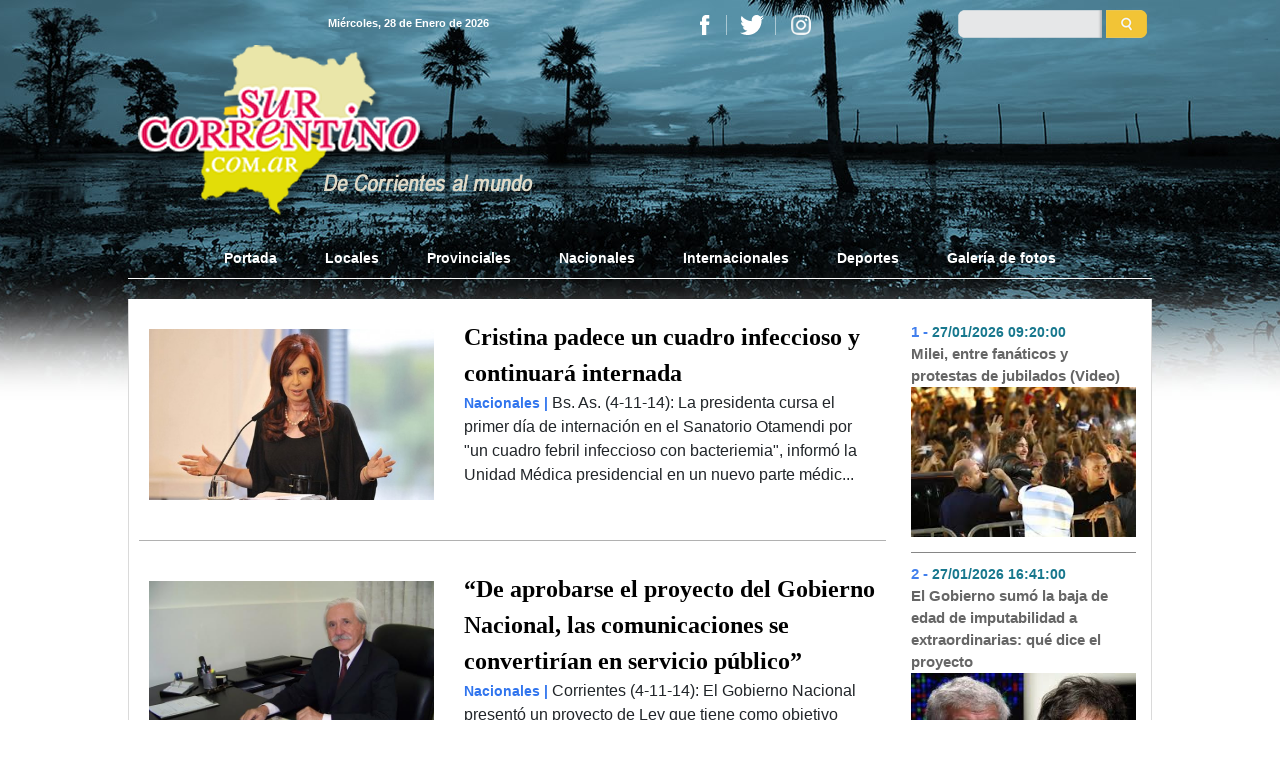

--- FILE ---
content_type: text/html
request_url: https://www.surcorrentino.com.ar/verseccion.asp?seccion=4&Pactual=991
body_size: 20761
content:

<!DOCTYPE html PUBLIC "-//W3C//DTD XHTML 1.0 Transitional//EN" "http://www.w3.org/TR/xhtml1/DTD/xhtml1-transitional.dtd">
<html xmlns="http://www.w3.org/1999/xhtml">
<head>


<TITLE>SurCorrentino.com.ar - Nacionales - Paso de los Libres - Corrientes.</TITLE>
<meta http-equiv="Content-Type" content="text/html; charset=iso-8859-1">
<META NAME="author" CONTENT="www.chamigonet.com.ar">
<meta name="copyright" content="www.surcorrentino.com.ar">
<META NAME="subject" CONTENT="Noticias, news, Paso de los Libres, corrientes">
<META NAME="Description" CONTENT="Portal de Contenidos Corrientes, Paso de los Libres, República Argentina.">
<meta name=DC.Description content="Portal de Contenidos Corrientes, Paso de los Libres, República Argentina.">
<meta http-equiv=description content="Paso de los Libres, Corrientes, Corrientes Argentina - Noticias, Agenda, Actualidad.">
<META NAME="Classification" CONTENT="Noticias de Paso de los Libres, Corrientes, Política, Policiales, Deportes, El País, El Mundo, Interior">
<META NAME="Keywords" CONTENT="Noticias de Paso de los Libres Corrientes, Política, Policiales, Deportes, El País, El Mundo, Interior">
<META NAME="Geography" CONTENT="Corrientes, Argentina">
<META NAME="Language" CONTENT="Spanish">
<META HTTP-EQUIV="Expires" CONTENT="never">
<META NAME="Revisit-After" CONTENT="7 days">
<META NAME="distribution" CONTENT="Global">
<META NAME="Robots" CONTENT="INDEX,FOLLOW">
<META NAME="country" CONTENT="Argentina">
<link rel="shortcut icon" href="surcorrentino.ico">
<link rel="alternate" type="application/rss+xml" title="RSS" href="http://www.surcorrentino.com.ar/rss.asp" />

   <!-- Required meta tags -->
   <meta charset="utf-8">
   <meta name="viewport" content="width=device-width, initial-scale=1, shrink-to-fit=no">
    
   <!-- Bootstrap CSS -->
   <link rel="stylesheet" href="css/bootstrap.min.css">
   <link rel="stylesheet" href="css/estilos.css">
 <link rel="preconnect" href="https://fonts.googleapis.com">
<link rel="preconnect" href="https://fonts.gstatic.com" crossorigin>
<link href="https://fonts.googleapis.com/css2?family=Oswald&display=swap" rel="stylesheet">   

</head>
<body>
<div class="fondo1">
 <div class="container">
  
<link href="css/estilos.css" rel="stylesheet" type="text/css" />


<div class="contenido_cabecera">
  <div class="row">
   <div class="col-xs-12 col-sm-12 col-md-8 col-lg-8"> 
    <div class="mx-auto d-none d-sm-block horayfecha">
 
      	<div class='fecha2'>Mi&eacute;rcoles, 28 de Enero de 2026</div>
       &nbsp;&nbsp;<div id='hora-servidor' class='fecha1'></div>
    </div>
    <div class="mx-auto d-sm-none horayfecha2">
	  <div id='hora-servidor' class='fecha1'></div>
		<div class='fecha2'>28/01/2026 08:14:27</div>  
    </div>    
    <div class="redes">
      <img src="imagenes/redes.png" class="mx-auto d-sm-none d-sm-block" />
    </div>
   
    <a href="index.asp"><img src="imagenes/logo_g_ppal.png" border="0" class="d-none d-sm-block img-fluid logo_cabecera"></a>
    <a href="index.asp"><img src="imagenes/logo_ppal_chico.png" border="0" class="d-sm-none img-fluid logo_cabecera_ch"></a>
   </div>
    
   <div class="col-xs-12 col-sm-12 col-md-4 col-lg-4"> 
    <div class="caja_busqueda">
        <form id="formbuscar" name="formbuscar" method="post" action="buscar.asp" class="form_buscar">
          <input name="bus" type="text" class='campo_buscar' id="bus" />
          <input type=image src="imagenes/buscar.png" class='boton_buscar_2' name="Submit" />
        </form>    
    </div> 
  </div> 

</div>

<div class="cuadritos">
<nav class="navbar navbar-expand-lg  navbar-custom sticky-top">

 <button class="navbar-toggler custom-toggler" type="button" data-toggle="collapse" data-target="#navbarSupportedContent" aria-controls="navbarSupportedContent" aria-expanded="false" aria-label="Toggle navigation">
    <span class="navbar-toggler-icon"></span>
 </button>
  
 <div class="collapse navbar-collapse" id="navbarSupportedContent">
   <ul class="navbar-nav mr-auto ml-auto">
    <li class="nav-item"><a class="nav-link" href="index.asp">Portada <span class="sr-only">(current)</span></a></li>
    <li class="nav-item"><a class="nav-link" href="verseccion.asp?seccion=1">Locales</a></li> 
    <li class="nav-item"><a class="nav-link" href="verseccion.asp?seccion=3">Provinciales</a></li>
    <li class="nav-item"><a class="nav-link" href="verseccion.asp?seccion=4">Nacionales</a></li>
    <li class="nav-item"><a class="nav-link" href="verseccion.asp?seccion=7">Internacionales</a></li>        
    <li class="nav-item"><a class="nav-link" href="verseccion.asp?seccion=5">Deportes</a></li>        
    <li class="nav-item"><a class="nav-link" href="verseccion.asp?seccion=6">Galer&iacute;a de fotos</a></li>        
   </ul>
 </div>

</nav>
</div>
<div class="row cajaderecha_secciones">
 <div class="col-xs-12 col-sm-12 col-md-9 col-lg-9 col_estrecha_tapa">

  <div class='nota_seccion'><div class='row'><div class='col-xs-12 col-sm-12 col-md-5 col-lg-5'><IMG hspace='4' vspace='2' src='galeria/cris manos.jpg' align=right class='mx-auto d-block img-fluid foto_secciones'></div><div class='col-xs-12 col-sm-12 col-md-7 col-lg-7'><div class='titulo_secciones'><a href='vernota.asp?id_noticia=22619' >Cristina padece un cuadro infeccioso y continuará internada</a><br></div><span class='seccion_secciones_s'>Nacionales | </span><span class='intro_secciones'>Bs. As. (4-11-14): La presidenta cursa el primer día de internación en el Sanatorio Otamendi por "un cuadro febril infeccioso con bacteriemia", informó la Unidad Médica presidencial en un nuevo parte médic...</span></div></div></div><div class='raya'></div><div class='nota_seccion'><div class='row'><div class='col-xs-12 col-sm-12 col-md-5 col-lg-5'><IMG hspace='4' vspace='2' src='galeria/ruben senador1.jpg' align=right class='mx-auto d-block img-fluid foto_secciones'></div><div class='col-xs-12 col-sm-12 col-md-7 col-lg-7'><div class='titulo_secciones'><a href='vernota.asp?id_noticia=22620' >“De aprobarse el proyecto del Gobierno Nacional, las comunicaciones se convertirían en servicio público”</a><br></div><span class='seccion_secciones_s'>Nacionales | </span><span class='intro_secciones'>Corrientes (4-11-14): El Gobierno Nacional presentó un proyecto de Ley que tiene como objetivo declarar de interés público el desarrollo y la regulación de las tecnologías de información y las comunicacion...</span></div></div></div><div class='raya'></div><div class='nota_seccion'><div class='row'><div class='col-xs-12 col-sm-12 col-md-5 col-lg-5'><IMG hspace='4' vspace='2' src='galeria/echegaray2.jpg' align=right class='mx-auto d-block img-fluid foto_secciones'></div><div class='col-xs-12 col-sm-12 col-md-7 col-lg-7'><div class='titulo_secciones'><a href='vernota.asp?id_noticia=22623' >Reconocimiento implícito. P&G busca cerrar un acuerdo con AFIP por fraude fiscal y fuga de divisas</a><br></div><span class='seccion_secciones_s'>Nacionales | </span><span class='intro_secciones'>Bs. As. (4-11-14): El titular del organismo, Ricardo Echegaray, recibirá hoy al jefe mundial de impuestos del grupo estadounidense. Si pagan lo que corresponde, vuelven a operar”, fueron las palabras del j...</span></div></div></div><div class='raya'></div><div class='nota_seccion'><div class='row'><div class='col-xs-12 col-sm-12 col-md-5 col-lg-5'><IMG hspace='4' vspace='2' src='galeria/cris manos.jpg' align=right class='mx-auto d-block img-fluid foto_secciones'></div><div class='col-xs-12 col-sm-12 col-md-7 col-lg-7'><div class='titulo_secciones'><a href='vernota.asp?id_noticia=22612' >Cristina fue internada en el Sanatorio Otamendi por un cuadro febril</a><br></div><span class='seccion_secciones_s'>Nacionales | </span><span class='intro_secciones'>Bs. As. (3-11-14): La Unidad médica presidencial informó que la mandataria "presenta un cuadro febril infecciooso" y que "debido a ello se decidió su internación para estudio y control". </span></div></div></div><div class='raya'></div><div class='nota_seccion'><div class='row'><div class='col-xs-12 col-sm-12 col-md-5 col-lg-5'><IMG hspace='4' vspace='2' src='galeria/afip.jpg' align=right class='mx-auto d-block img-fluid foto_secciones'></div><div class='col-xs-12 col-sm-12 col-md-7 col-lg-7'><div class='titulo_secciones'><a href='vernota.asp?id_noticia=22614' >La AFIP suspendió a Procter & Gamble por fraude y fuga de divisas</a><br></div><span class='seccion_secciones_s'>Nacionales | </span><span class='intro_secciones'>Bs. As. (3-11-14): La Administración Federal de Ingresos Públicos (AFIP) suspendió a la multinacional Procter & Gamble por fraude fiscal relacionado con operaciones de importación desde Brasil que eran fac...</span></div></div></div><div class='raya'></div><div class='nota_seccion'><div class='row'><div class='col-xs-12 col-sm-12 col-md-5 col-lg-5'><IMG hspace='4' vspace='2' src='galeria/granos cosecha.jpg' align=right class='mx-auto d-block img-fluid foto_secciones'></div><div class='col-xs-12 col-sm-12 col-md-7 col-lg-7'><div class='titulo_secciones'><a href='vernota.asp?id_noticia=22616' >Los exportadores de granos liquidaron 611 millones de dólares en la última semana</a><br></div><span class='seccion_secciones_s'>Nacionales | </span><span class='intro_secciones'>Bs. As. (3-11-14): De este modo, la última semana superó ampliamente a la anterior, cuando se habían liquidado 357,54 millones de dólares, y la liquidación de exportaciones sumó en lo que va del año 20.478...</span></div></div></div><div class='raya'></div><div class='nota_seccion'><div class='row'><div class='col-xs-12 col-sm-12 col-md-5 col-lg-5'><IMG hspace='4' vspace='2' src='galeria/echegaray.jpg' align=right class='mx-auto d-block img-fluid foto_secciones'></div><div class='col-xs-12 col-sm-12 col-md-7 col-lg-7'><div class='titulo_secciones'><a href='vernota.asp?id_noticia=22617' >La recaudación tributaria alcanzó los $104.606 millones y creció 40,8%</a><br></div><span class='seccion_secciones_s'>Nacionales | </span><span class='intro_secciones'>Bs. As. (3-11-14): Los ingresos registraron un aumento de 40,8% en términos interanuales, merced al crecimiento de la percepción de impuestos ligados al mercado interno, y a las exportaciones, se anunció h...</span></div></div></div><div class='raya'></div><div class='nota_seccion'><div class='row'><div class='col-xs-12 col-sm-12 col-md-5 col-lg-5'><IMG hspace='4' vspace='2' src='galeria/4g.jpg' align=right class='mx-auto d-block img-fluid foto_secciones'></div><div class='col-xs-12 col-sm-12 col-md-7 col-lg-7'><div class='titulo_secciones'><a href='vernota.asp?id_noticia=22605' >El Estado recaudó más de 2 mil millones de dólares en la licitación de frecuencias 3G y 4G</a><br></div><span class='seccion_secciones_s'>Nacionales | </span><span class='intro_secciones'>Bs. As. (1-11-14): Así lo difundió pasada la medianoche la Secretaría de Comunicaciones, al término de la subasta que se extendió por espacio de casi diez horas durante la jornada de ayer, en Tecnópolis. E...</span></div></div></div><div class='raya'></div><div class='nota_seccion'><div class='row'><div class='col-xs-12 col-sm-12 col-md-5 col-lg-5'><IMG hspace='4' vspace='2' src='galeria/cris adimra.jpg' align=right class='mx-auto d-block img-fluid foto_secciones'></div><div class='col-xs-12 col-sm-12 col-md-7 col-lg-7'><div class='titulo_secciones'><a href='vernota.asp?id_noticia=22593' >Cristina: "Mi temor es que se instale la idea de crisis para que los que vengan hagan políticas de ajuste"</a><br></div><span class='seccion_secciones_s'>Nacionales | </span><span class='intro_secciones'>Bs. As. (31-10-14): 
La Presidenta aseguró que "la reindustrialización del país no es sólo un modelo económico" y planteó la necesidad de que exista un "reconocimiento" sobre este proceso que se dio en el...</span></div></div></div><div class='raya'></div><div class='nota_seccion'><div class='row'><div class='col-xs-12 col-sm-12 col-md-5 col-lg-5'><IMG hspace='4' vspace='2' src='galeria/zaffaroni.jpg' align=right class='mx-auto d-block img-fluid foto_secciones'></div><div class='col-xs-12 col-sm-12 col-md-7 col-lg-7'><div class='titulo_secciones'><a href='vernota.asp?id_noticia=22597' >Eugenio Zaffaroni renunció a la Corte Suprema</a><br></div><span class='seccion_secciones_s'>Nacionales | </span><span class='intro_secciones'>Bs. As. (31-10-14): El ministro de la Corte Suprema presentó su dimisión al máximo tribunal de Justicia del país, a través de una carta dirigida a la presidenta Cristina Fernández de Kirchner. Explicó que ...</span></div></div></div><div class='raya'></div><div class='nota_seccion'><div class='row'><div class='col-xs-12 col-sm-12 col-md-5 col-lg-5'><IMG hspace='4' vspace='2' src='galeria/bossio auh.jpg' align=right class='mx-auto d-block img-fluid foto_secciones'></div><div class='col-xs-12 col-sm-12 col-md-7 col-lg-7'><div class='titulo_secciones'><a href='vernota.asp?id_noticia=22576' >Con la AUH aumentó la escolarización y la protección social a más de 3,5 millones de niños</a><br></div><span class='seccion_secciones_s'>Nacionales | </span><span class='intro_secciones'>(29-10-14): La Asignación Universal por Hijo de cuya puesta en marcha se cumplen hoy cinco años, permitió garantizar un piso de ingreso para todas las familias argentinas y, en virtud de su “capacidad para...</span></div></div></div><div class='raya'></div><div class='nota_seccion'><div class='row'><div class='col-xs-12 col-sm-12 col-md-5 col-lg-5'><IMG hspace='4' vspace='2' src='galeria/wander.jpg' align=right class='mx-auto d-block img-fluid foto_secciones'></div><div class='col-xs-12 col-sm-12 col-md-7 col-lg-7'><div class='titulo_secciones'><a href='vernota.asp?id_noticia=22579' >Cómo los medios estigmatizaron a un nene de 11 años por admirar a Néstor Kirchner</a><br></div><span class='seccion_secciones_s'>Nacionales | </span><span class='intro_secciones'>Bs. As. (29-10-14): Casey le contó al cronista del programa de la TV Pública que quiere ser presidente en el 2015, y mientras distintos medios lo atacaron por admirar a Néstor Kirchner, sostuvo: “Espero qu...</span></div></div></div><div class='raya'></div><div class='nota_seccion'><div class='row'><div class='col-xs-12 col-sm-12 col-md-5 col-lg-5'><IMG hspace='4' vspace='2' src='galeria/cris discurso.jpg' align=right class='mx-auto d-block img-fluid foto_secciones'></div><div class='col-xs-12 col-sm-12 col-md-7 col-lg-7'><div class='titulo_secciones'><a href='vernota.asp?id_noticia=22570' >En un día como hoy, pero del año 2007, Cristina ganaba las elecciones nacionales con un 45,29% de los votos</a><br></div><span class='seccion_secciones_s'>Nacionales | </span><span class='intro_secciones'>Bs. As. (28-10-14): El 28 de octubre de 2007, Cristina Fernández de Kirchner se consagraba como la primera mujer elegida para el cargo, y la segunda en ejercerlo. La fórmula que encabezaba ganó la elección...</span></div></div></div><div class='raya'></div><div class='nota_seccion'><div class='row'><div class='col-xs-12 col-sm-12 col-md-5 col-lg-5'><IMG hspace='4' vspace='2' src='galeria/sabsay.jpg' align=right class='mx-auto d-block img-fluid foto_secciones'></div><div class='col-xs-12 col-sm-12 col-md-7 col-lg-7'><div class='titulo_secciones'><a href='vernota.asp?id_noticia=22572' >Locura Opositora!!! Para Sabsay, el gobierno genera el mismo terror que el Proceso</a><br></div><span class='seccion_secciones_s'>Nacionales | </span><span class='intro_secciones'>Mar del Plata (28-10-14): El abogado Daniel Sabsay, el mismo que fue uno de los oradores estrella en el coloquio de IDEA, parece haber llegado a un punto sin retorno. Ahora, afirmó que el gobierno nacional...</span></div></div></div><div class='raya'></div><div class='nota_seccion'><div class='row'><div class='col-xs-12 col-sm-12 col-md-5 col-lg-5'><IMG hspace='4' vspace='2' src='galeria/granos cosecha.jpg' align=right class='mx-auto d-block img-fluid foto_secciones'></div><div class='col-xs-12 col-sm-12 col-md-7 col-lg-7'><div class='titulo_secciones'><a href='vernota.asp?id_noticia=22565' >Los exportadores comenzaron a acelerar la liquidación de divisas</a><br></div><span class='seccion_secciones_s'>Nacionales | </span><span class='intro_secciones'>Bs. As. (27-10-14): La liquidación de divisas de la exportación de granos alcanzó en la última semana los U$S 375,54 millones, cifra 11,3% superior a la registrada en el mismo periodo del año pasado.</span></div></div></div>                      
         <div class="seccionpaginas">
		  <br />P&aacute;gina 991 de 1235<br> 
         </div>

        <!--Botones de adelante y atras-->

       <div id="navcontainer" align="center">
        <ul id="navlist">
         <!-- CSS Tabs -->
         
           <li><a href="verseccion.asp?seccion=4&amp;Pactual=1">&lt;&lt;</a></li>
           <li><a href="verseccion.asp?seccion=4&amp;Pactual=990">&lt;</a></li>
           
                  <li><a href="verseccion.asp?seccion=4&amp;Pactual=988">988</a></li>
                  
                  <li><a href="verseccion.asp?seccion=4&amp;Pactual=989">989</a></li>
                  
                  <li><a href="verseccion.asp?seccion=4&amp;Pactual=990">990</a></li>
                  
               <li><a id="current" href="verseccion.asp?seccion=4&amp;Pactual=991">991</a></li>
               
                  <li><a href="verseccion.asp?seccion=4&amp;Pactual=992">992</a></li>
                  
                  <li><a href="verseccion.asp?seccion=4&amp;Pactual=993">993</a></li>
                  
                  <li><a href="verseccion.asp?seccion=4&amp;Pactual=994">994</a></li>
                  
           <li><a href="verseccion.asp?seccion=4&amp;Pactual=992">&gt;</a></li>
           <li><a href="verseccion.asp?seccion=4&amp;Pactual=1235">&gt;&gt;</a></li>
           
       </ul>
      </div>

  
    <div class="row">
     <div class="col-xs-12 col-sm-12 col-md-12 col-lg-12">
      
     </div>
    </div>  
 </div> 


 <div class="col-xs-12 col-sm-12 col-md-3 col-lg-3 col_estrecha_tapa">
  
  <div id="mas_leidos">

	
             <div class="lista_masleidos">
             <span class="numerito_ml">1 - </span>
             <span class ='fecha_ml'>27/01/2026 09:20:00</span><span class='blanco'> - 86</span><br />
             <a href='vernota.asp?id_noticia=59614' class ='titulo_ml'>Milei, entre fanáticos y protestas de jubilados (Video)</a>
             <IMG src='galeria/milei_marpla.jpg' class='mx-auto d-block img-fluid foto_masleidos'>
             </div>
            
             <div class="lista_masleidos">
             <span class="numerito_ml">2 - </span>
             <span class ='fecha_ml'>27/01/2026 16:41:00</span><span class='blanco'> - 29</span><br />
             <a href='vernota.asp?id_noticia=59619' class ='titulo_ml'>El Gobierno sumó la baja de edad de imputabilidad a extraordinarias: qué dice el proyecto</a>
             <IMG src='galeria/milei_cuneo.jpg' class='mx-auto d-block img-fluid foto_masleidos'>
             </div>
            
             <div class="lista_masleidos">
             <span class="numerito_ml">3 - </span>
             <span class ='fecha_ml'>27/01/2026 16:50:00</span><span class='blanco'> - 24</span><br />
             <a href='vernota.asp?id_noticia=59620' class ='titulo_ml'>Cumbre de los gobernadores de la Patagonia para exigirle a Milei que declare la emergencia nacional por los incendios</a>
             <IMG src='galeria/patagonicos1.jpg' class='mx-auto d-block img-fluid foto_masleidos'>
             </div>
            
  </div> 
     
 </div> 
</div>

 

 </div>
</div> 

<div class="fondopie">
 <div class="container">   
  <div class="row caja_pie">

 <div class="col-xs-12 col-sm-12 col-md-6 col-lg-6 col_estrecha">
  <div class="row">
   <div class="col-xs-12 col-sm-12 col-md-6 col-lg-6">
       <img src="imagenes/logo_ch.png" class="logo_pie" />
   </div>
   <div class="col-xs-12 col-sm-12 col-md-6 col-lg-6">
    <div class="textos_pie">
     Copyright &copy;2008  <br />
     Surcorrentino.com.ar  <br />
     Todos los derechos reservados <br /> <br />

    </div>
   </div>
  </div>
 </div>

 <div class="col-xs-12 col-sm-12 col-md-6 col-lg-6 col_estrecha">
  <div align="center" class="textos_pie">
     DESARROLADO POR: <br />
     www.chamigonet.com.ar <br />
     <img src="imagenes/logo_chamigonet.png" width="145" height="50" class="logo_chamigo_pie" />
     <br />
  </div>
 </div>
</div>        
 </div>
</div>  
<!-- Optional JavaScript -->
<!-- jQuery first, then Popper.js, then Bootstrap JS -->
<script src="js/jquery-3.6.0.min.js"></script>
<script src="js/popper.min.js"></script>
<script src="js/bootstrap.min.js"></script>
</body>
</html>